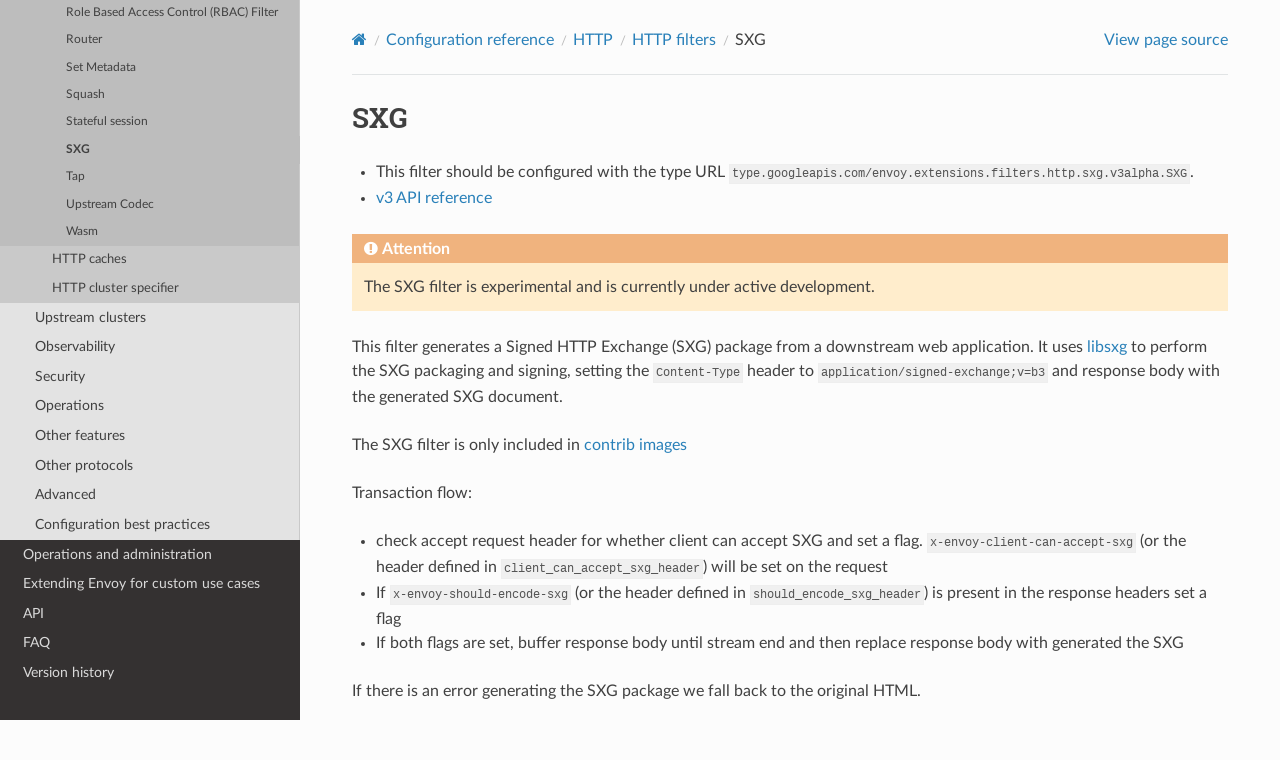

--- FILE ---
content_type: text/html; charset=UTF-8
request_url: https://www.envoyproxy.io/docs/envoy/v1.26.1/configuration/http/http_filters/sxg_filter
body_size: 4265
content:
<!DOCTYPE html>
<html class="writer-html5" lang="en" >
<head>
  <meta charset="utf-8" /><meta name="generator" content="Docutils 0.19: https://docutils.sourceforge.io/" />

  <meta name="viewport" content="width=device-width, initial-scale=1.0" />
  <title>SXG &mdash; envoy 1.26.1-c7e8e7 documentation</title>
      <link rel="stylesheet" href="../../../_static/pygments.css" type="text/css" />
      <link rel="stylesheet" href="../../../_static/css/envoy.css" type="text/css" />
      <link rel="stylesheet" href="../../../_static/copybutton.css" type="text/css" />
      <link rel="stylesheet" href="../../../_static/tabs.css" type="text/css" />
    <link rel="shortcut icon" href="../../../_static/favicon.ico"/>
  <!--[if lt IE 9]>
    <script src="../../../_static/js/html5shiv.min.js"></script>
  <![endif]-->
  
        <script integrity="sha384-vtXRMe3mGCbOeY7l30aIg8H9p3GdeSe4IFlP6G8JMa7o7lXvnz3GFKzPxzJdPfGK" src="../../../_static/jquery.js"></script>
        <script integrity="sha384-lSZeSIVKp9myfKbDQ3GkN/KHjUc+mzg17VKDN4Y2kUeBSJioB9QSM639vM9fuY//" src="../../../_static/_sphinx_javascript_frameworks_compat.js"></script>
        <script data-url_root="../../../" id="documentation_options" src="../../../_static/documentation_options.js"></script>
        <script src="../../../_static/doctools.js"></script>
        <script src="../../../_static/sphinx_highlight.js"></script>
        <script src="../../../_static/clipboard.min.js"></script>
        <script src="../../../_static/copybutton.js"></script>
    <script src="../../../_static/js/theme.js"></script>
    <link rel="index" title="Index" href="../../../genindex.html" />
    <link rel="search" title="Search" href="../../../search.html" />
    <link rel="next" title="Tap" href="tap_filter.html" />
    <link rel="prev" title="Stateful session" href="stateful_session_filter.html" /> 
</head>

<body class="wy-body-for-nav"> 
  <div class="wy-grid-for-nav">
    <nav data-toggle="wy-nav-shift" class="wy-nav-side">
      <div class="wy-side-scroll">
        <div class="wy-side-nav-search" >

          
          
          <a href='/docs/envoy/v1.26.1/'>
            
              <img src="../../../_static/envoy-logo.png" class="logo" alt="Logo"/>
          </a>
              <div class="version">
                1.26.1-c7e8e7
              </div>
<div role="search">
  <form id="rtd-search-form" class="wy-form" action="../../../search.html" method="get">
    <input type="text" name="q" placeholder="Search docs" aria-label="Search docs" />
    <input type="hidden" name="check_keywords" value="yes" />
    <input type="hidden" name="area" value="default" />
  </form>
</div>
        </div><div class="wy-menu wy-menu-vertical" data-spy="affix" role="navigation" aria-label="Navigation menu">
              <ul class="current">
<li class="toctree-l1"><a class='reference internal' href='/docs/envoy/v1.26.1/about_docs'>About the documentation</a></li>
<li class="toctree-l1"><a class='reference internal' href='/docs/envoy/v1.26.1/intro/intro'>Introduction</a></li>
<li class="toctree-l1"><a class='reference internal' href='/docs/envoy/v1.26.1/start/start'>Getting Started</a></li>
<li class="toctree-l1 current"><a class='reference internal' href='/docs/envoy/v1.26.1/configuration/configuration'>Configuration reference</a><ul class="current">
<li class="toctree-l2"><a class='reference internal' href='/docs/envoy/v1.26.1/configuration/overview/overview'>Overview</a></li>
<li class="toctree-l2"><a class='reference internal' href='/docs/envoy/v1.26.1/configuration/listeners/listeners'>Listeners</a></li>
<li class="toctree-l2 current"><a class='reference internal' href='/docs/envoy/v1.26.1/configuration/http/http'>HTTP</a><ul class="current">
<li class="toctree-l3"><a class='reference internal' href='/docs/envoy/v1.26.1/configuration/http/http_conn_man/http_conn_man'>HTTP connection manager</a></li>
<li class="toctree-l3 current"><a class='reference internal' href='/docs/envoy/v1.26.1/configuration/http/http_filters/http_filters'>HTTP filters</a><ul class="current">
<li class="toctree-l4"><a class='reference internal' href='/docs/envoy/v1.26.1/configuration/http/http_filters/adaptive_concurrency_filter'>Adaptive Concurrency</a></li>
<li class="toctree-l4"><a class='reference internal' href='/docs/envoy/v1.26.1/configuration/http/http_filters/admission_control_filter'>Admission Control</a></li>
<li class="toctree-l4"><a class='reference internal' href='/docs/envoy/v1.26.1/configuration/http/http_filters/aws_lambda_filter'>AWS Lambda</a></li>
<li class="toctree-l4"><a class='reference internal' href='/docs/envoy/v1.26.1/configuration/http/http_filters/aws_request_signing_filter'>AWS Request Signing</a></li>
<li class="toctree-l4"><a class='reference internal' href='/docs/envoy/v1.26.1/configuration/http/http_filters/bandwidth_limit_filter'>Bandwidth limit</a></li>
<li class="toctree-l4"><a class='reference internal' href='/docs/envoy/v1.26.1/configuration/http/http_filters/buffer_filter'>Buffer</a></li>
<li class="toctree-l4"><a class='reference internal' href='/docs/envoy/v1.26.1/configuration/http/http_filters/cache_filter'>Cache filter</a></li>
<li class="toctree-l4"><a class='reference internal' href='/docs/envoy/v1.26.1/configuration/http/http_filters/cdn_loop_filter'>CDN-Loop header</a></li>
<li class="toctree-l4"><a class='reference internal' href='/docs/envoy/v1.26.1/configuration/http/http_filters/compressor_filter'>Compressor</a></li>
<li class="toctree-l4"><a class='reference internal' href='/docs/envoy/v1.26.1/configuration/http/http_filters/composite_filter'>Composite Filter</a></li>
<li class="toctree-l4"><a class='reference internal' href='/docs/envoy/v1.26.1/configuration/http/http_filters/connect_grpc_bridge_filter'>Connect-gRPC Bridge</a></li>
<li class="toctree-l4"><a class='reference internal' href='/docs/envoy/v1.26.1/configuration/http/http_filters/cors_filter'>CORS</a></li>
<li class="toctree-l4"><a class='reference internal' href='/docs/envoy/v1.26.1/configuration/http/http_filters/csrf_filter'>CSRF</a></li>
<li class="toctree-l4"><a class='reference internal' href='/docs/envoy/v1.26.1/configuration/http/http_filters/custom_response_filter'>Custom Response Filter</a></li>
<li class="toctree-l4"><a class='reference internal' href='/docs/envoy/v1.26.1/configuration/http/http_filters/decompressor_filter'>Decompressor</a></li>
<li class="toctree-l4"><a class='reference internal' href='/docs/envoy/v1.26.1/configuration/http/http_filters/dynamic_forward_proxy_filter'>Dynamic forward proxy</a></li>
<li class="toctree-l4"><a class='reference internal' href='/docs/envoy/v1.26.1/configuration/http/http_filters/dynamodb_filter'>DynamoDB</a></li>
<li class="toctree-l4"><a class='reference internal' href='/docs/envoy/v1.26.1/configuration/http/http_filters/ext_authz_filter'>External Authorization</a></li>
<li class="toctree-l4"><a class='reference internal' href='/docs/envoy/v1.26.1/configuration/http/http_filters/ext_proc_filter'>External Processing</a></li>
<li class="toctree-l4"><a class='reference internal' href='/docs/envoy/v1.26.1/configuration/http/http_filters/fault_filter'>Fault Injection</a></li>
<li class="toctree-l4"><a class='reference internal' href='/docs/envoy/v1.26.1/configuration/http/http_filters/file_system_buffer_filter'>File System Buffer</a></li>
<li class="toctree-l4"><a class='reference internal' href='/docs/envoy/v1.26.1/configuration/http/http_filters/gcp_authn_filter'>GCP Authentication Filter</a></li>
<li class="toctree-l4"><a class='reference internal' href='/docs/envoy/v1.26.1/configuration/http/http_filters/golang_filter'>Golang</a></li>
<li class="toctree-l4"><a class='reference internal' href='/docs/envoy/v1.26.1/configuration/http/http_filters/grpc_http1_bridge_filter'>gRPC HTTP/1.1 bridge</a></li>
<li class="toctree-l4"><a class='reference internal' href='/docs/envoy/v1.26.1/configuration/http/http_filters/grpc_http1_reverse_bridge_filter'>gRPC HTTP/1.1 reverse bridge</a></li>
<li class="toctree-l4"><a class='reference internal' href='/docs/envoy/v1.26.1/configuration/http/http_filters/grpc_json_transcoder_filter'>gRPC-JSON transcoder</a></li>
<li class="toctree-l4"><a class='reference internal' href='/docs/envoy/v1.26.1/configuration/http/http_filters/grpc_stats_filter'>gRPC Statistics</a></li>
<li class="toctree-l4"><a class='reference internal' href='/docs/envoy/v1.26.1/configuration/http/http_filters/grpc_web_filter'>gRPC-Web</a></li>
<li class="toctree-l4"><a class='reference internal' href='/docs/envoy/v1.26.1/configuration/http/http_filters/header_mutation_filter'>Header Mutation</a></li>
<li class="toctree-l4"><a class='reference internal' href='/docs/envoy/v1.26.1/configuration/http/http_filters/health_check_filter'>Health check</a></li>
<li class="toctree-l4"><a class='reference internal' href='/docs/envoy/v1.26.1/configuration/http/http_filters/header_to_metadata_filter'>Envoy Header-To-Metadata Filter</a></li>
<li class="toctree-l4"><a class='reference internal' href='/docs/envoy/v1.26.1/configuration/http/http_filters/ip_tagging_filter'>IP Tagging</a></li>
<li class="toctree-l4"><a class='reference internal' href='/docs/envoy/v1.26.1/configuration/http/http_filters/jwt_authn_filter'>JWT Authentication</a></li>
<li class="toctree-l4"><a class='reference internal' href='/docs/envoy/v1.26.1/configuration/http/http_filters/kill_request_filter'>Kill Request</a></li>
<li class="toctree-l4"><a class='reference internal' href='/docs/envoy/v1.26.1/configuration/http/http_filters/language_filter'>Language</a></li>
<li class="toctree-l4"><a class='reference internal' href='/docs/envoy/v1.26.1/configuration/http/http_filters/local_rate_limit_filter'>Local rate limit</a></li>
<li class="toctree-l4"><a class='reference internal' href='/docs/envoy/v1.26.1/configuration/http/http_filters/lua_filter'>Lua</a></li>
<li class="toctree-l4"><a class='reference internal' href='/docs/envoy/v1.26.1/configuration/http/http_filters/oauth2_filter'>OAuth2</a></li>
<li class="toctree-l4"><a class='reference internal' href='/docs/envoy/v1.26.1/configuration/http/http_filters/on_demand_updates_filter'>On-demand VHDS, S/RDS and CDS Updates</a></li>
<li class="toctree-l4"><a class='reference internal' href='/docs/envoy/v1.26.1/configuration/http/http_filters/original_src_filter'>Original Source</a></li>
<li class="toctree-l4"><a class='reference internal' href='/docs/envoy/v1.26.1/configuration/http/http_filters/rate_limit_filter'>Rate limit</a></li>
<li class="toctree-l4"><a class='reference internal' href='/docs/envoy/v1.26.1/configuration/http/http_filters/rate_limit_quota_filter'>Rate Limit Quota (Work-In-Progress)</a></li>
<li class="toctree-l4"><a class='reference internal' href='/docs/envoy/v1.26.1/configuration/http/http_filters/rbac_filter'>Role Based Access Control (RBAC) Filter</a></li>
<li class="toctree-l4"><a class='reference internal' href='/docs/envoy/v1.26.1/configuration/http/http_filters/router_filter'>Router</a></li>
<li class="toctree-l4"><a class='reference internal' href='/docs/envoy/v1.26.1/configuration/http/http_filters/set_metadata_filter'>Set Metadata</a></li>
<li class="toctree-l4"><a class='reference internal' href='/docs/envoy/v1.26.1/configuration/http/http_filters/squash_filter'>Squash</a></li>
<li class="toctree-l4"><a class='reference internal' href='/docs/envoy/v1.26.1/configuration/http/http_filters/stateful_session_filter'>Stateful session</a></li>
<li class="toctree-l4 current"><a class="current reference internal" href="#">SXG</a></li>
<li class="toctree-l4"><a class='reference internal' href='/docs/envoy/v1.26.1/configuration/http/http_filters/tap_filter'>Tap</a></li>
<li class="toctree-l4"><a class='reference internal' href='/docs/envoy/v1.26.1/configuration/http/http_filters/upstream_codec_filter'>Upstream Codec</a></li>
<li class="toctree-l4"><a class='reference internal' href='/docs/envoy/v1.26.1/configuration/http/http_filters/wasm_filter'>Wasm</a></li>
</ul>
</li>
<li class="toctree-l3"><a class='reference internal' href='/docs/envoy/v1.26.1/configuration/http/caches/caches'>HTTP caches</a></li>
<li class="toctree-l3"><a class='reference internal' href='/docs/envoy/v1.26.1/configuration/http/cluster_specifier/cluster_specifier'>HTTP cluster specifier</a></li>
</ul>
</li>
<li class="toctree-l2"><a class='reference internal' href='/docs/envoy/v1.26.1/configuration/upstream/upstream'>Upstream clusters</a></li>
<li class="toctree-l2"><a class='reference internal' href='/docs/envoy/v1.26.1/configuration/observability/observability'>Observability</a></li>
<li class="toctree-l2"><a class='reference internal' href='/docs/envoy/v1.26.1/configuration/security/security'>Security</a></li>
<li class="toctree-l2"><a class='reference internal' href='/docs/envoy/v1.26.1/configuration/operations/operations'>Operations</a></li>
<li class="toctree-l2"><a class='reference internal' href='/docs/envoy/v1.26.1/configuration/other_features/other_features'>Other features</a></li>
<li class="toctree-l2"><a class='reference internal' href='/docs/envoy/v1.26.1/configuration/other_protocols/other_protocols'>Other protocols</a></li>
<li class="toctree-l2"><a class='reference internal' href='/docs/envoy/v1.26.1/configuration/advanced/advanced'>Advanced</a></li>
<li class="toctree-l2"><a class='reference internal' href='/docs/envoy/v1.26.1/configuration/best_practices/best_practices'>Configuration best practices</a></li>
</ul>
</li>
<li class="toctree-l1"><a class='reference internal' href='/docs/envoy/v1.26.1/operations/operations'>Operations and administration</a></li>
<li class="toctree-l1"><a class='reference internal' href='/docs/envoy/v1.26.1/extending/extending'>Extending Envoy for custom use cases</a></li>
<li class="toctree-l1"><a class='reference internal' href='/docs/envoy/v1.26.1/api/api'>API</a></li>
<li class="toctree-l1"><a class='reference internal' href='/docs/envoy/v1.26.1/faq/overview'>FAQ</a></li>
<li class="toctree-l1"><a class='reference internal' href='/docs/envoy/v1.26.1/version_history/version_history'>Version history</a></li>
</ul>

        </div>
      </div>
    </nav>

    <section data-toggle="wy-nav-shift" class="wy-nav-content-wrap"><nav class="wy-nav-top" aria-label="Mobile navigation menu" >
          <i data-toggle="wy-nav-top" class="fa fa-bars"></i>
          <a href='/docs/envoy/v1.26.1/'>envoy</a>
      </nav>

      <div class="wy-nav-content">
        <div class="rst-content">
          <div role="navigation" aria-label="Page navigation">
  <ul class="wy-breadcrumbs">
      <li><a aria-label='Home' class='icon icon-home' href='/docs/envoy/v1.26.1/'></a></li>
          <li class="breadcrumb-item"><a href='/docs/envoy/v1.26.1/configuration/configuration'>Configuration reference</a></li>
          <li class="breadcrumb-item"><a href='/docs/envoy/v1.26.1/configuration/http/http'>HTTP</a></li>
          <li class="breadcrumb-item"><a href='/docs/envoy/v1.26.1/configuration/http/http_filters/http_filters'>HTTP filters</a></li>
      <li class="breadcrumb-item active">SXG</li>
      <li class="wy-breadcrumbs-aside">
            <a href="../../../_sources/configuration/http/http_filters/sxg_filter.rst.txt" rel="nofollow"> View page source</a>
      </li>
  </ul>
  <hr/>
</div>
          <div role="main" class="document" itemscope="itemscope" itemtype="http://schema.org/Article">
           <div itemprop="articleBody">
             
  <section id="sxg">
<span id="config-http-filters-sxg"></span><h1>SXG<a class="headerlink" href="#sxg" title="Permalink to this heading"></a></h1>
<ul class="simple">
<li><p>This filter should be configured with the type URL <code class="docutils literal notranslate"><span class="pre">type.googleapis.com/envoy.extensions.filters.http.sxg.v3alpha.SXG</span></code>.</p></li>
<li><p><a class='reference internal' href='/docs/envoy/v1.26.1/api-v3/extensions/filters/http/sxg/v3alpha/sxg.proto#envoy-v3-api-msg-extensions-filters-http-sxg-v3alpha-sxg'><span class="std std-ref">v3 API reference</span></a></p></li>
</ul>
<div class="admonition attention">
<p class="admonition-title">Attention</p>
<p>The SXG filter is experimental and is currently under active development.</p>
</div>
<p>This filter generates a Signed HTTP Exchange (SXG) package from a downstream web application. It uses <a class="reference external" href="https://github.com/google/libsxg/">libsxg</a> to perform the SXG packaging and signing, setting the <code class="docutils literal notranslate"><span class="pre">Content-Type</span></code> header to <code class="docutils literal notranslate"><span class="pre">application/signed-exchange;v=b3</span></code> and response body with the generated SXG document.</p>
<p>The SXG filter is only included in <a class='reference internal' href='/docs/envoy/v1.26.1/start/install#install-contrib'><span class="std std-ref">contrib images</span></a></p>
<p>Transaction flow:</p>
<ul class="simple">
<li><p>check accept request header for whether client can accept SXG and set a flag. <code class="docutils literal notranslate"><span class="pre">x-envoy-client-can-accept-sxg</span></code> (or the header defined in <code class="docutils literal notranslate"><span class="pre">client_can_accept_sxg_header</span></code>) will be set on the request</p></li>
<li><p>If <code class="docutils literal notranslate"><span class="pre">x-envoy-should-encode-sxg</span></code> (or the header defined in <code class="docutils literal notranslate"><span class="pre">should_encode_sxg_header</span></code>) is present in the response headers set a flag</p></li>
<li><p>If both flags are set, buffer response body until stream end and then replace response body with generated the SXG</p></li>
</ul>
<p>If there is an error generating the SXG package we fall back to the original HTML.</p>
<p>For more information on Signed HTTP Exchanges see <a class="reference external" href="https://developers.google.com/web/updates/2018/11/signed-exchanges">this doc</a>.</p>
<div class="admonition note">
<p class="admonition-title">Note</p>
<p>These features are only supported on Linux amd64.</p>
</div>
<section id="example-configuration">
<h2>Example configuration<a class="headerlink" href="#example-configuration" title="Permalink to this heading"></a></h2>
<p>The following is an example configuring the filter.</p>
<div class="highlight-yaml notranslate"><div class="highlight"><pre><span></span><span class="nt">cbor_url</span><span class="p">:</span><span class="w"> </span><span class="s">&quot;/.sxg/cert.cbor&quot;</span>
<span class="nt">validity_url</span><span class="p">:</span><span class="w"> </span><span class="s">&quot;/.sxg/validity.msg&quot;</span>
<span class="nt">certificate</span><span class="p">:</span>
<span class="w">  </span><span class="nt">name</span><span class="p">:</span><span class="w"> </span><span class="l l-Scalar l-Scalar-Plain">certificate</span>
<span class="w">  </span><span class="nt">sds_config</span><span class="p">:</span>
<span class="w">    </span><span class="nt">path</span><span class="p">:</span><span class="w"> </span><span class="s">&quot;/etc/envoy/sxg-certificate.yaml&quot;</span>
<span class="nt">private_key</span><span class="p">:</span>
<span class="w">  </span><span class="nt">name</span><span class="p">:</span><span class="w"> </span><span class="l l-Scalar l-Scalar-Plain">private_key</span>
<span class="w">  </span><span class="nt">sds_config</span><span class="p">:</span>
<span class="w">    </span><span class="nt">path</span><span class="p">:</span><span class="w"> </span><span class="s">&quot;/etc/envoy/sxg-private-key.yaml&quot;</span>
<span class="nt">duration</span><span class="p">:</span><span class="w"> </span><span class="l l-Scalar l-Scalar-Plain">432000s</span>
<span class="nt">mi_record_size</span><span class="p">:</span><span class="w"> </span><span class="l l-Scalar l-Scalar-Plain">1024</span>
<span class="nt">client_can_accept_sxg_header</span><span class="p">:</span><span class="w"> </span><span class="s">&quot;x-custom-accept-sxg&quot;</span>
<span class="nt">should_encode_sxg_header</span><span class="p">:</span><span class="w"> </span><span class="s">&quot;x-custom-should-encode&quot;</span>
<span class="nt">header_prefix_filters</span><span class="p">:</span>
<span class="w">  </span><span class="p p-Indicator">-</span><span class="w"> </span><span class="s">&quot;x-foo-&quot;</span>
<span class="w">  </span><span class="p p-Indicator">-</span><span class="w"> </span><span class="s">&quot;x-bar-&quot;</span>
</pre></div>
</div>
</section>
<section id="notes">
<h2>Notes<a class="headerlink" href="#notes" title="Permalink to this heading"></a></h2>
<p>Instructions for generating a self-signed certificate and private key for testing can be found <a class="reference external" href="https://github.com/WICG/webpackage/tree/master/go/signedexchange#creating-our-first-signed-exchange">here</a></p>
</section>
<section id="statistics">
<h2>Statistics<a class="headerlink" href="#statistics" title="Permalink to this heading"></a></h2>
<p>The SXG filter outputs statistics in the <em>&lt;stat_prefix&gt;.sxg.</em> namespace.</p>
<table class="docutils align-default">
<colgroup>
<col style="width: 25.0%" />
<col style="width: 25.0%" />
<col style="width: 50.0%" />
</colgroup>
<thead>
<tr class="row-odd"><th class="head"><p>Name</p></th>
<th class="head"><p>Type</p></th>
<th class="head"><p>Description</p></th>
</tr>
</thead>
<tbody>
<tr class="row-even"><td><p>total_client_can_accept_sxg</p></td>
<td><p>Counter</p></td>
<td><p>Total requests where client passes valid Accept header for SXG documents.</p></td>
</tr>
<tr class="row-odd"><td><p>total_should_sign</p></td>
<td><p>Counter</p></td>
<td><p>Total requests where downstream passes back header indicating Envoy should encocde document.</p></td>
</tr>
<tr class="row-even"><td><p>total_exceeded_max_payload_size</p></td>
<td><p>Counter</p></td>
<td><p>Total requests where response from downstream is to large.</p></td>
</tr>
<tr class="row-odd"><td><p>total_signed_attempts</p></td>
<td><p>Counter</p></td>
<td><p>Total requests where SXG encoding is attempted.</p></td>
</tr>
<tr class="row-even"><td><p>total_signed_succeeded</p></td>
<td><p>Counter</p></td>
<td><p>Total requests where SXG encoding succeeds.</p></td>
</tr>
<tr class="row-odd"><td><p>total_signed_failed</p></td>
<td><p>Counter</p></td>
<td><p>Total requests where SXG encoding fails.</p></td>
</tr>
</tbody>
</table>
</section>
</section>


           </div>
          </div>
          <footer><div class="rst-footer-buttons" role="navigation" aria-label="Footer">
        <a accesskey='p' class='btn btn-neutral float-left' href='/docs/envoy/v1.26.1/configuration/http/http_filters/stateful_session_filter' rel='prev' title='Stateful session'><span class="fa fa-arrow-circle-left" aria-hidden="true"></span> Previous</a>
        <a accesskey='n' class='btn btn-neutral float-right' href='/docs/envoy/v1.26.1/configuration/http/http_filters/tap_filter' rel='next' title='Tap'>Next <span class="fa fa-arrow-circle-right" aria-hidden="true"></span></a>
    </div>

  <hr/>

  <div role="contentinfo">
    <p>&#169; Copyright 2016-2023, Envoy Project Authors.</p>
  </div>

  Built with <a href="https://www.sphinx-doc.org/">Sphinx</a> using a
    <a href="https://github.com/readthedocs/sphinx_rtd_theme">theme</a>
    provided by <a href="https://readthedocs.org">Read the Docs</a>.
   

</footer>
        </div>
      </div>
    </section>
  </div>
  <script>
      jQuery(function () {
          SphinxRtdTheme.Navigation.enable(true);
      });
  </script> 

</body>
</html>